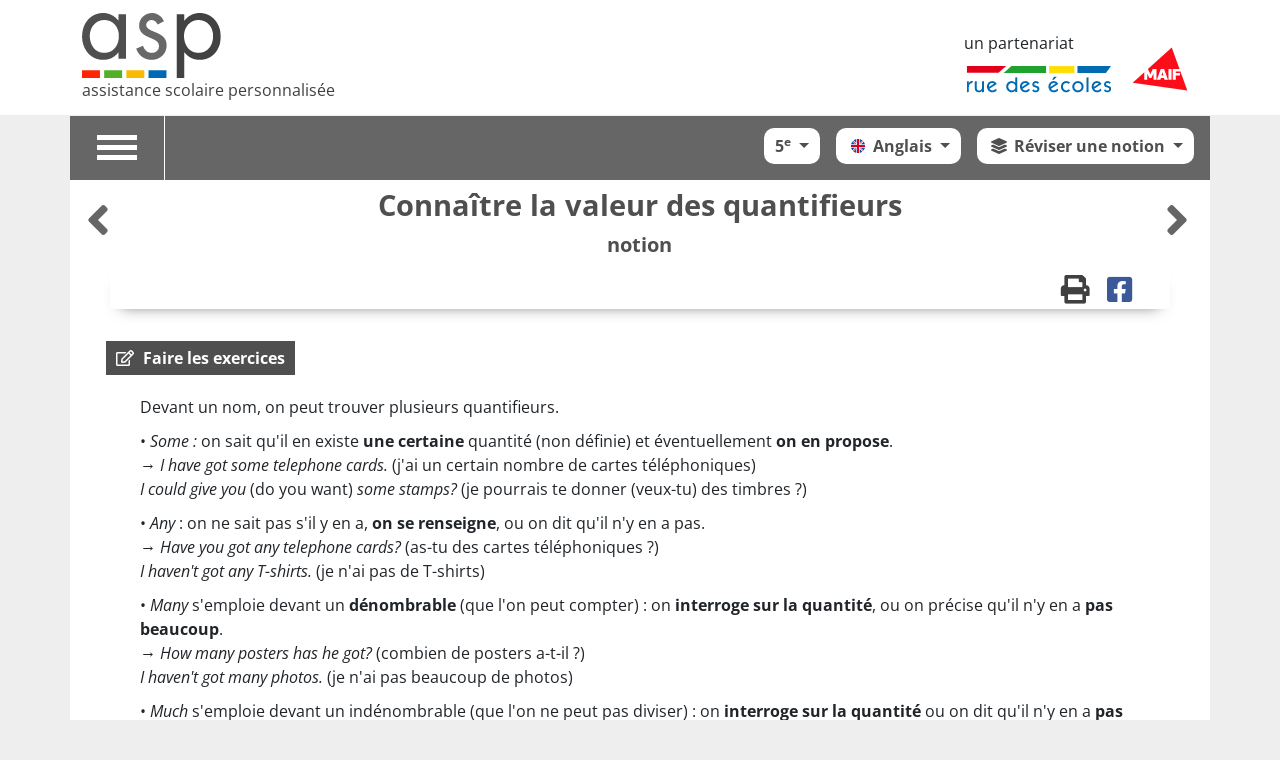

--- FILE ---
content_type: text/html; charset=UTF-8
request_url: https://www.assistancescolaire.com/eleve/5e/anglais/reviser-une-notion/6a16
body_size: 11419
content:
<!DOCTYPE html>
<html lang="fr">
<head>

        

            <link rel="icon" href="/favicon.ico?1585573849" />
    

    <meta charset="utf-8">
    <meta name="viewport" content="width=device-width, initial-scale=1, shrink-to-fit=no">
    <meta name="description" content="">
    <meta name="author" content="">

    <meta property="og:url" content="https://www.assistancescolaire.com/eleve/5e/anglais/reviser-une-notion/6a16" />
    <meta property="og:image" content="https://www.assistancescolaire.com/images/logo-ASP.png?1585573849" />
        <meta property="og:type" content="article"/>
    <meta property="og:title" content="Connaître la valeur des quantifieurs - Anglais - 5e"/>

    
    <title> Connaître la valeur des quantifieurs  - Assistance scolaire personnalisée et gratuite - ASP</title>

    <link rel="stylesheet" href="/css/libs/bootstrap-5.1.3.min.css?1645527408" />
    <link rel="stylesheet" href="/css/libs/fontawesome-5-15-4.min.css?1645527408" />
    <link rel="stylesheet" href="/css/styles.css?1765293769"/>
    <link rel="stylesheet" href="/css/fontello.css?1729180568"/>
    <link rel="stylesheet" href="/css/jquery-backToTop.min.css?1585573849"/>
    <link rel="stylesheet" href="/css/libs/select2-4.0.6.min.css?1645527408"/>


    
        <link rel="stylesheet" href="/bundles/rdeimc/css/imcdoc.css?1763038647"/>
    <link rel="stylesheet" href="/css/360player.css?1585573849"/>
        <script type="text/x-mathjax-config">
    MathJax.Hub.Config({
        tex2jax: {inlineMath: [['$mj$','$mj$'], ['\\(','\\)']]},
    });

    </script>
    <script type="text/javascript"
            src="https://cdnjs.cloudflare.com/ajax/libs/mathjax/2.7.5/MathJax.js?config=default">
    </script>

</head>

<body class=" ">


    
                    <header>
    <nav class="navbar navbar-expand-lg navbar-fixed-top">
        <div class="container d-flex justify-content-between align-items-end">
            <a class="navbar-brand" href="/">
                <img class="d-block" src="/images/logo-ASP.svg?1585573849" alt="ASP">
                <span class="d-block app-title">assistance scolaire personnalisée</span>
            </a>

            
            <div class="d-lg-flex d-none">
                <div class="flex-column me-2">
                    <span class="d-block mb-2">un partenariat</span>
                     <a href="https://www.ruedesecoles.com"><img class="logo-rde" src="/images/logo-RDE.svg?1585573849"></a>
                </div>
                 <a href="https://www.maif.fr"><img class="logo-maif" src="/images/logo-maif.svg?1585573849"></a>
            </div>
        </div>
    </nav>

</header>    
    

<div id="mainWrapper" class="container">
    <div class="row">
                        
                            

                    

        
    
    <div id="navbar"
         class="sticky p-0  subject-ANG ">

            <div class="row gx-0">
                                    <div id="burger-container" class="col-2 col-lg-1">
                        <button type="button" class="navbar-toggle collapsed" data-bs-toggle="collapse"
                                data-bs-target="#collapseTools" aria-expanded="false" aria-controls="navbar">
                            <span class="sr-only">Toggle navigation</span>
                            <div class="icon-bar"></div>
                            <div class="icon-bar"></div>
                            <div class="icon-bar"></div>
                        </button>
                    </div>
                                <div class="col-10 col-lg-11  py-0 p-2 ">
                    <div class="d-flex">
                                                                            <div class="d-flex flex-column flex-grow-1">
                                <div id="navbar-main" class="d-flex flex-row">
                                                                                                                                                                                                                                                                <div class="navbar-content d-flex flex-row justify-content-end flex-grow-1 px-1 py-2 p-sm-2 d-flex flex-wrap">

                                                                                    <div class="mt-1">
                                                <div class="dropdown">
                                                                                                                                                                                                                                                                                                                                                                                                                                    <button class="btn dropdown-toggle navbar-span " type="button"
                                                            id="dropDownGrades"
                                                            data-bs-toggle="dropdown"
                                                            aria-haspopup="true" aria-expanded="false" title="">
                                                        5<sup>e</sup>
                                                    </button>
                                                    <div id="grades-navigation-container"
                                                         class="dropdown-menu dropdown-menu-right"
                                                         aria-labelledby="dropDownGrades">
                                                        <ul class="list-unstyled m-0">
                                                                                                                            <li>
                                                                    <a class="navbar-span dropdown-item nav-grade-dropdown-item grade-PS   d-flex align-items-center" href="/eleve/PS">
                                                                        Petite section

                                                                                                                                            </a>
                                                                </li>
                                                                                                                            <li>
                                                                    <a class="navbar-span dropdown-item nav-grade-dropdown-item grade-MS   d-flex align-items-center" href="/eleve/MS">
                                                                        Moyenne section

                                                                                                                                            </a>
                                                                </li>
                                                                                                                            <li>
                                                                    <a class="navbar-span dropdown-item nav-grade-dropdown-item grade-GS   d-flex align-items-center" href="/eleve/GS">
                                                                        Grande section

                                                                                                                                            </a>
                                                                </li>
                                                                                                                            <li>
                                                                    <a class="navbar-span dropdown-item nav-grade-dropdown-item grade-CP   d-flex align-items-center" href="/eleve/CP">
                                                                        CP

                                                                                                                                            </a>
                                                                </li>
                                                                                                                            <li>
                                                                    <a class="navbar-span dropdown-item nav-grade-dropdown-item grade-CE1   d-flex align-items-center" href="/eleve/CE1">
                                                                        CE1

                                                                                                                                            </a>
                                                                </li>
                                                                                                                            <li>
                                                                    <a class="navbar-span dropdown-item nav-grade-dropdown-item grade-CE2   d-flex align-items-center" href="/eleve/CE2">
                                                                        CE2

                                                                                                                                            </a>
                                                                </li>
                                                                                                                            <li>
                                                                    <a class="navbar-span dropdown-item nav-grade-dropdown-item grade-CM1   d-flex align-items-center" href="/eleve/CM1">
                                                                        CM1

                                                                                                                                            </a>
                                                                </li>
                                                                                                                            <li>
                                                                    <a class="navbar-span dropdown-item nav-grade-dropdown-item grade-CM2   d-flex align-items-center" href="/eleve/CM2">
                                                                        CM2

                                                                                                                                            </a>
                                                                </li>
                                                                                                                            <li>
                                                                    <a class="navbar-span dropdown-item nav-grade-dropdown-item grade-6e   d-flex align-items-center" href="/eleve/6e">
                                                                        6<sup>e</sup>

                                                                                                                                            </a>
                                                                </li>
                                                                                                                            <li>
                                                                    <a class="navbar-span dropdown-item nav-grade-dropdown-item grade-5e  selected   d-flex align-items-center" href="/eleve/5e">
                                                                        5<sup>e</sup>

                                                                                                                                            </a>
                                                                </li>
                                                                                                                            <li>
                                                                    <a class="navbar-span dropdown-item nav-grade-dropdown-item grade-4e   d-flex align-items-center" href="/eleve/4e">
                                                                        4<sup>e</sup>

                                                                                                                                            </a>
                                                                </li>
                                                                                                                            <li>
                                                                    <a class="navbar-span dropdown-item nav-grade-dropdown-item grade-3e   d-flex align-items-center" href="/eleve/3e">
                                                                        3<sup>e</sup>

                                                                                                                                            </a>
                                                                </li>
                                                                                                                            <li>
                                                                    <a class="navbar-span dropdown-item nav-grade-dropdown-item grade-2nde   d-flex align-items-center" href="/eleve/2nde">
                                                                        Seconde

                                                                                                                                            </a>
                                                                </li>
                                                                                                                            <li>
                                                                    <a class="navbar-span dropdown-item nav-grade-dropdown-item grade-1re   d-flex align-items-center" href="/eleve/1re">
                                                                        Première

                                                                                                                                            </a>
                                                                </li>
                                                                                                                            <li>
                                                                    <a class="navbar-span dropdown-item nav-grade-dropdown-item grade-1STMG   d-flex align-items-center" href="/eleve/1STMG">
                                                                        Première STMG

                                                                                                                                            </a>
                                                                </li>
                                                                                                                            <li>
                                                                    <a class="navbar-span dropdown-item nav-grade-dropdown-item grade-1ST2S   d-flex align-items-center" href="/eleve/1ST2S">
                                                                        Première ST2S

                                                                                                                                            </a>
                                                                </li>
                                                                                                                            <li>
                                                                    <a class="navbar-span dropdown-item nav-grade-dropdown-item grade-terminale   d-flex align-items-center" href="/eleve/terminale">
                                                                        Terminale

                                                                                                                                            </a>
                                                                </li>
                                                                                                                            <li>
                                                                    <a class="navbar-span dropdown-item nav-grade-dropdown-item grade-TSTMG   d-flex align-items-center" href="/eleve/TSTMG">
                                                                        Terminale STMG

                                                                                                                                            </a>
                                                                </li>
                                                                                                                            <li>
                                                                    <a class="navbar-span dropdown-item nav-grade-dropdown-item grade-TSTI2D   d-flex align-items-center" href="/eleve/TSTI2D">
                                                                        Terminale STI2D

                                                                                                                                            </a>
                                                                </li>
                                                                                                                            <li>
                                                                    <a class="navbar-span dropdown-item nav-grade-dropdown-item grade-TST2S   d-flex align-items-center" href="/eleve/TST2S">
                                                                        Terminale ST2S

                                                                                                                                            </a>
                                                                </li>
                                                                                                                    </ul>
                                                    </div>
                                                </div>
                                            </div>
                                        
                                                                                    <div class="mt-1 ms-2 ms-sm-3 ">
                                                <div class="dropdown">
                                                    <button class="btn dropdown-toggle navbar-span" type="button"
                                                            id="dropDownSubjects"
                                                            data-bs-toggle="dropdown"
                                                            aria-haspopup="true" aria-expanded="false">
                                                                                                                    <i class="nav-subject subject-ANG icon-ANG "> </i>
                                                            Anglais
                                                                                                            </button>
                                                    <div id="subjects-navigation-container"
                                                         class="dropdown-menu dropdown-menu-right"
                                                         aria-labelledby="dropDownSubjects">
                                                        <ul class="list-unstyled m-0">
                                                                                                                            <li>
                                                                    <a class="navbar-span dropdown-item nav-subject-dropdown-item subject-FRA "
                                                                       href="/eleve/5e/francais">
                                                                        <i class="nav-subject subject-FRA icon-FRA"> </i>
                                                                        Français</a>
                                                                </li>
                                                                                                                            <li>
                                                                    <a class="navbar-span dropdown-item nav-subject-dropdown-item subject-MAT "
                                                                       href="/eleve/5e/maths">
                                                                        <i class="nav-subject subject-MAT icon-MAT"> </i>
                                                                        Mathématiques</a>
                                                                </li>
                                                                                                                            <li>
                                                                    <a class="navbar-span dropdown-item nav-subject-dropdown-item subject-HIS "
                                                                       href="/eleve/5e/histoire">
                                                                        <i class="nav-subject subject-HIS icon-HIS"> </i>
                                                                        Histoire</a>
                                                                </li>
                                                                                                                            <li>
                                                                    <a class="navbar-span dropdown-item nav-subject-dropdown-item subject-GEO "
                                                                       href="/eleve/5e/geographie">
                                                                        <i class="nav-subject subject-GEO icon-GEO"> </i>
                                                                        Géographie</a>
                                                                </li>
                                                                                                                            <li>
                                                                    <a class="navbar-span dropdown-item nav-subject-dropdown-item subject-EMC "
                                                                       href="/eleve/5e/enseignement_mc">
                                                                        <i class="nav-subject subject-EMC icon-EMC"> </i>
                                                                        Enseignement moral et civique</a>
                                                                </li>
                                                                                                                            <li>
                                                                    <a class="navbar-span dropdown-item nav-subject-dropdown-item subject-SVT "
                                                                       href="/eleve/5e/svt">
                                                                        <i class="nav-subject subject-SVT icon-SVT"> </i>
                                                                        SVT</a>
                                                                </li>
                                                                                                                            <li>
                                                                    <a class="navbar-span dropdown-item nav-subject-dropdown-item subject-PHYCHI "
                                                                       href="/eleve/5e/physique-chimie">
                                                                        <i class="nav-subject subject-PHYCHI icon-PHYCHI"> </i>
                                                                        Physique-chimie</a>
                                                                </li>
                                                                                                                            <li>
                                                                    <a class="navbar-span dropdown-item nav-subject-dropdown-item subject-TEC "
                                                                       href="/eleve/5e/technologie">
                                                                        <i class="nav-subject subject-TEC icon-TEC"> </i>
                                                                        Technologie</a>
                                                                </li>
                                                                                                                            <li>
                                                                    <a class="navbar-span dropdown-item nav-subject-dropdown-item subject-DD "
                                                                       href="/eleve/5e/developpement-durable">
                                                                        <i class="nav-subject subject-DD icon-DD"> </i>
                                                                        Développement durable</a>
                                                                </li>
                                                                                                                            <li>
                                                                    <a class="navbar-span dropdown-item nav-subject-dropdown-item subject-ANG   selected "
                                                                       href="/eleve/5e/anglais">
                                                                        <i class="nav-subject subject-ANG icon-ANG"> </i>
                                                                        Anglais</a>
                                                                </li>
                                                                                                                            <li>
                                                                    <a class="navbar-span dropdown-item nav-subject-dropdown-item subject-ALL "
                                                                       href="/eleve/5e/allemand">
                                                                        <i class="nav-subject subject-ALL icon-ALL"> </i>
                                                                        Allemand</a>
                                                                </li>
                                                                                                                            <li>
                                                                    <a class="navbar-span dropdown-item nav-subject-dropdown-item subject-ESP "
                                                                       href="/eleve/5e/espagnol">
                                                                        <i class="nav-subject subject-ESP icon-ESP"> </i>
                                                                        Espagnol</a>
                                                                </li>
                                                                                                                    </ul>
                                                    </div>
                                                </div>
                                            </div>
                                        
                                                                                    <div class="ms-2 ms-sm-3 mt-1">
                                                <div id="subjectThemesContainer" class="dropdown">

                                                    <button class="btn dropdown-toggle navbar-span" type="button"
                                                            id="dropDownSubjectThemes"
                                                            data-bs-toggle="dropdown" aria-haspopup="true"
                                                            aria-expanded="false">
                                                                                                                    <span class="d-inline d-md-none"><i
                                                                        class="icon-reviser-une-notion"> </i>Révisions</span>
                                                            <span class="d-none d-md-inline "><i
                                                                        class="icon-reviser-une-notion"> </i>Réviser une notion</span>
                                                                                                            </button>

                                                    <div id="subject-themes-menu" aria-labelledby="dropDownSubjectThemes"
                                                         class="dropdown-menu dropdown-menu-right">
                                                        <ul id="subject-themes-list" class="list-unstyled m-0">
                                                                                                                            <li class="subject-themes-item mx-2 my-1 m-sm-1">
                                                                    <a href="/eleve/5e/anglais/reviser-une-notion"
                                                                       data-titleurl="reviser-une-notion"
                                                                       class="subject-theme-link dropdown-item  selected ">
                                                            <span class="d-inline d-md-none navbar-span"><i
                                                                        class="icon-reviser-une-notion"> </i> Révisions</span>
                                                                        <span class="d-none d-md-inline navbar-span"><i
                                                                                    class="icon-reviser-une-notion"> </i> Réviser une notion</span>
                                                                    </a>
                                                                </li>
                                                                                                                            <li class="subject-themes-item mx-2 my-1 m-sm-1">
                                                                    <a href="/eleve/5e/anglais/consulter-le-dictionnaire-vocal"
                                                                       data-titleurl="consulter-le-dictionnaire-vocal"
                                                                       class="subject-theme-link dropdown-item ">
                                                            <span class="d-inline d-md-none navbar-span"><i
                                                                        class="icon-consulter-le-dictionnaire-vocal"> </i> Dictionnaire</span>
                                                                        <span class="d-none d-md-inline navbar-span"><i
                                                                                    class="icon-consulter-le-dictionnaire-vocal"> </i> Consulter le dictionnaire vocal</span>
                                                                    </a>
                                                                </li>
                                                                                                                    </ul>
                                                    </div>

                                                </div>
                                            </div>
                                        
                                    </div>


                                </div>
                                <div id="navbar-sub"
                                     class="d-flex flex-row mb-2 px-2 px-sm-3 fw-bold justify-content-end text-end">
                                    
                                                                </div>
                        </div>
                    </div>
                </div>


            </div>


                            <div id="collapseTools" class="collapse">


                    <div id="tools-controls" class="py-2 px-3 container">
                        <div class="row">
                                                            <div class="text-center col-12">
                                    <div>
                                        <ul class="ms-sm-2 list-unstyled list-inline rounded-links-list">
                                            <li class="list-inline-item">
                                                <a href="/" class="whiteLink rounded-link"
                                                   title="Retour à l'accueil">
                                                    <span class="d-block"><i class="fas fa-home"></i></span>
                                                    Accueil
                                                </a>
                                            </li>
                                            <li class="list-inline-item">
                                                <a href="/?connection" class="whiteLink rounded-link"
                                                   title="Se connecter">
                                                    <span class="d-block"><i class="fas fa-sign-in-alt"></i></span>
                                                    Se connecter
                                                </a>
                                            </li>
                                            <li class="list-inline-item">
                                                <a href="/inscription"
                                                   class="whiteLink rounded-link"
                                                   title="Créer un compte">
                                                    <span class="d-block"><i
                                                                class="fas fa-user-plus d-block"></i></span>
                                                    Créer un compte
                                                </a>
                                            </li>
                                        </ul>
                                    </div>
                                </div>
                            
                            
                        </div>

                        

                    </div>

                                    </div>
                </div>


        
        <div id="alerts-container" class="container">
                </div>

                
        <div class="col-12 ">
            
        
    <div id="student-imcdoc"  data-imcdocid="6a16">

        <div class="row px-3">
    <div class="col-1 text-start p-0 align-middle m-auto">
                    <a href="/eleve/5e/anglais/reviser-une-notion/6a15" class="next-previous-notion-link"
               title="Connaître la valeur des articles">
                <i class="fas fa-angle-left color-ANG"></i><span
                        class="d-none">Notion précédente</span>
            </a>
            </div>

    <div class="col-10">
        <h1 class="text-center mt-2 imcdoc-title">Connaître la valeur des quantifieurs</h1>
        <span id="imcdoc-subtitle" class="d-block text-center fw-bold font-italic "></span>
    </div>

    <div class="col-1 text-end p-0 align-middle m-auto">
                    <a href="/eleve/5e/anglais/reviser-une-notion/6a17" class="next-previous-notion-link"
               title="Connaître la valeur des prépositions">
                <span class="d-none">Notion suivante</span><i
                        class="fas fa-angle-right color-ANG"></i>
            </a>
            </div>
</div>

        <div>
                    
    <div class="imcdoc-toolbar mt-2 my-4 ">
        <div class="container content content-ANG  py-2 ">

            <div class="d-flex flex-row justify-content-end">

                <div>
                                        <a href="https://www.assistancescolaire.com/eleve/5e/anglais/reviser-une-notion/6a16/print?print=1&printSheet=1" title="Imprimer" data-bs-toggle="modal"
                       data-bs-target="#modal-print-export"  id="printButton">
                        <i class="fas fa-print"></i>
                    </a>
                    <a href="https://www.facebook.com/sharer/sharer.php?u=https://www.assistancescolaire.com/eleve/5e/anglais/reviser-une-notion/6a16" onclick="javascript:window.open(this.href,
  '', 'menubar=no,toolbar=no,resizable=yes,scrollbars=yes,height=600,width=600');return false;" title="Partager sur facebook">
                        <i class="fab fa-facebook-square"></i>
                    </a>
                </div>
            </div>

        </div>
    </div>

    <div id="modal-problem"
     class="imcdoc-toolbar-modal-message   modal fade">
    <div id="modal-problem-content" class="modal-dialog">

        <div class="modal-content">

            <div class="text-center p-3 title background-ANG">
                <span class="text-center mt-2 w-100 fw-bold">Signaler une erreur</span>
                <br/>
                <i class="icon-ANG"></i>Anglais -
                <span class="small">Réviser une notion</span>
                                    <br/>
                    <span class="small">Connaître la valeur des quantifieurs</span>
                            </div>

            <div class="content border-ANG">
                <form id="send-problem-form" action="/signaler-probleme" method="post" class="p-3 form">
                    <div class="mb-3 intro">Vous avez repéré une erreur, une faute d'orthographe, une réponse erronée... Décrivez-nous le problème et nous nous chargerons de le corriger.</div>
                    <div class="userinput">
                        <div class="form-group">
                            <label for="problem-body">Description du problème :</label>
                            <textarea id="problem-body" name="problem[body]" type="text"
                                      class="form-control"></textarea>
                        </div>
                    </div>
                    <div class="form-group text-end" id="sendDiv">
                        <button id="submit-send-problem" type="submit" class="btn btn-primary"><i
                                    class="fas fa-paper-plane me-2"></i>Signaler le problème
                        </button>
                        <div id="success-problem" class="text-center w-100" style="display:none;">Problème signalé avec succès&nbsp;! <a
                                    class="d-block small text-center mt-2" id="new-problem"><i
                                        class="fas fa-redo"></i>Signaler un autre problème</a></div>
                    </div>

                    <input type="text" class="d-none" name="problem[current]">
                    <input type="text" class="d-none" name="problem[referer]">
                </form>
            </div>

        </div>
    </div>
</div>
    <div id="modal-print-export"
     class="imcdoc-toolbar-modal-message   modal fade">
    <div id="modal-problem-content" class="modal-dialog">

        <div class="modal-content">

            <div class="text-center p-3 title background-ANG">
                <span class="text-center mt-2 w-100 fw-bold printWord text-capitalize">Imprimer</span>
                <br/>
                <i class="icon-ANG"></i>Anglais -
                <span class="small">Réviser une notion</span>
                                    <br/>
                    <span class="small">Connaître la valeur des quantifieurs</span>
                            </div>

            <div class="content border-ANG">
                <form class="p-3 form" id="printForm">
                    <input type="hidden" value="1" name="print" />

                    <div class="mb-3 intro">Choisir ce que vous souhaitez <span class="printWord">imprimer</span> : </div>
                    <span id="export-error" style="display:none;">Vous devez sélectionner au moins une valeur.</span>
                    <div class="userinput">
                        <div class="form-check">
                            <input type="checkbox" class="form-check-input" id="printSheet" name="printSheet" checked value="1">
                            <label class="form-check-label" for="printSheet" >La fiche</label>
                        </div>
                                                <div class="form-check">
                            <input type="checkbox" class="form-check-input" id="printExercices" name="printExercices" value="1">
                            <label class="form-check-label" for="printExercices">Les exercices</label>
                        </div>
                                                <div class="form-check">
                            <input type="checkbox" class="form-check-input" id="printCorrection" name="printCorrection" value="1">
                            <label class="form-check-label" for="printCorrection">Le corrigé</label>
                        </div>
                    </div>
                    <div class="form-group text-center" id="sendDiv">
                        <a id="submit-send-export-print" href="" class="btn btn-primary" target="_blank"><i
                                    class="fas me-2"></i><span class="printWord text-capitalize">Imprimer</span>
                        </a>
                    </div>

                </form>
            </div>

        </div>
    </div>
</div>

            <div>

                <!-- ################### -->
                <!--        Nav        -->
                <!-- ################### -->
                <div id="internalNav" class="container flex-wrap px-0" style="display: none;">

                                            <div class="p-1 p-sm-2 ">
                            <a id="displayNotion" class="button button-grey" href="#" role="button">
                                <i class="fas fa-book-open"></i>
                                <span class="d-none d-sm-inline">Revoir la notion</span>
                                <span class="d-inline d-sm-none">Notion</span>
                            </a>
                        </div>
                    
                                            <div class="p-1 p-sm-2 ">
                            <a id="displayExercices" class="button button-grey" href="#" role="button">
                                <i class="far fa-edit"></i>
                                <span class="d-none d-sm-inline">Faire les exercices</span>
                                <span class="d-inline d-sm-none">Exercices</span>
                            </a>
                        </div>
                    
                                            <div id="exercicesNav" class="p-1 p-sm-2 flex-grow-1 text-end">
                            <a id="previous-exercice" href="#" class="button button-grey-medium disabled">
                                <i class="fas fa-angle-left"></i><span class="d-none d-md-inline">précédent</span>
                            </a>

                            <select id="exercicesSelect" class="p-1">
                                                                    <option value="1">1</option>
                                                                    <option value="2">2</option>
                                                            </select>

                            <a id="next-exercice" href="#" class="button button-grey-medium">
                                <span class="d-none d-md-inline">suivant</span><i class="fas fa-angle-right"></i>
                            </a>
                        </div>
                                    </div>


                <!-- ################### -->
                <!--        Pages        -->
                <!-- ################### -->
                <div class="collapse show" id="pagesContainer" aria-labelledby="headingOne" data-parent="#accordion">

                    
                        
                    <div class="tab-content" id="pagesContent">
                                                    <div class="imcdoc tab active subject-ANG" id="page1"
                                 >
                                <div class="imcDocContainer mx-2 mx-md-5">

                                                                        <div id="idocPage-1" class="idocPage clearfix"><div class="idocBlock">Devant un nom, on peut trouver plusieurs quantifieurs.<br/></div><div class="idocBlock">&#8226; <em class="idocInsertion">Some&nbsp;:</em> on sait qu'il en existe <strong class="idocImportant">une certaine</strong> quantité (non définie) et éventuellement <strong class="idocImportant">on en propose</strong>.<br/>&#8594;&nbsp;<em class="idocInsertion">I have got <em class="idocForeign">some</em> telephone cards.</em> (j'ai un certain nombre de cartes téléphoniques)<br/><em class="idocInsertion">I could give you</em> (do you want) <em class="idocInsertion"><em class="idocForeign">some</em> stamps?</em> (je pourrais te donner (veux-tu) des timbres&nbsp;?)<br/></div><div class="idocBlock">&#8226; <em class="idocInsertion">Any</em>&nbsp;: on ne sait pas s'il y en a, <strong class="idocImportant">on se renseigne</strong>, ou on dit qu'il n'y en a pas.<br/>&#8594;&nbsp;<em class="idocInsertion">Have you got <em class="idocForeign">any</em> telephone cards?</em> (as-tu des cartes téléphoniques&nbsp;?)<br/><em class="idocInsertion">I haven't got <em class="idocForeign">any</em> T-shirts.</em> (je n'ai pas de T-shirts)<br/></div><div class="idocBlock">&#8226; <em class="idocInsertion">Many</em> s'emploie devant un <strong class="idocImportant">dénombrable</strong> (que l'on peut compter)&nbsp;: on <strong class="idocImportant">interroge sur la quantité</strong>, ou on précise qu'il n'y en a <strong class="idocImportant">pas beaucoup</strong>.<br/>&#8594;&nbsp;<em class="idocInsertion">How <em class="idocForeign">many</em> posters has he got?</em> (combien de posters a-t-il&nbsp;?)<br/><em class="idocInsertion">I haven't got <em class="idocForeign">many</em> photos.</em> (je n'ai pas beaucoup de photos)<br/></div><div class="idocBlock">&#8226; <em class="idocInsertion">Much</em> s'emploie devant un indénombrable (que l'on ne peut pas diviser)&nbsp;: on <strong class="idocImportant">interroge sur la quantité</strong> ou on dit qu'il n'y en a <strong class="idocImportant">pas beaucoup</strong>.<br/>&#8594;&nbsp;<em class="idocInsertion">How <em class="idocForeign">much</em></em> (money) <em class="idocInsertion">do they give you?</em> (combien d'argent vous donnent-ils&nbsp;?)<br/><em class="idocInsertion">I haven't got <em class="idocForeign">much</em> money</em> (je n'ai pas beaucoup d'argent)<br/>On peut compter des pièces, de la monnaie, mais on ne peut pas dire 1, 2, 3 argent. Le mot <em class="idocInsertion">money</em> (argent) est un indénombrable.<br/></div></div>
                                </div>
                            </div>
                                            </div>

                        
                </div>


                                    <!-- ################### -->
                    <!--      Exercices      -->
                    <!-- ################### -->
                    <div id="exercicesContainer">
                        <div class="tab-content" id="exercicesContent">
                                                            <div class="imcdoc tab-pane fade show active"
                                     data-exerciceid="exerciceent1" role="tabpanel"
                                     data-imcdoc-id="6a16"
                                     data-grade="5e" data-table-prefix="5"
                                     data-content-id="ent1" data-subject="anglais">
                                    <div class="title">Exercice n°1</div>
                                    <div class="imcDocContainer">
                                        <div class="imcTestSet"> <div class="imcTestMain noRight"> <div class="imcInstruction"> <div class="idocBlock">Lis la réponse d'Amélie à Julia puis réponds aux questions.<br> </div> <div class="idocBlock">Hi Julia,<br><em class="idocForeign">Thank you for your letter. I'm glad you like collecting stamps. I could give you <b class="idocAbout">some</b> Spanish or Italian stamps. Can you give me <b class="idocAbout">some</b> of your American stamps in exchange? Have you got any Mexican ones? I'm sorry Agassi didn't give me his tennis racket when I saw him in Roland Garros. I haven't got any of his T-shirts either&nbsp;: but I have lots of posters of him. Just ask me&#8230;</em><br>Lots of kisses. Amélie<br> </div> </div> <div class="imcInstructionAuto"></div> </div> <div class="imcTest imcRadio clearfix" id="ent1a"><div class="imcTestMain noRight"> <div class="imcInstruction"><div class="idocBlock"> <em class="idocInsertion">I could give you <strong class="idocImportant">some</strong> Spanish or Italian stamps.</em><br> </div></div> <div class="imcInstructionAuto"> Cochez la bonne réponse. </div> <div class="imcChoices"> <table border="0" cellspacing="0" cellpadding="0" width="100%"> <tr><td> <div class="imcChoice"><table cellspacing="2" cellpadding="2"> <tr> <td> <input type="radio" name="ent1a" value="1"><span class="imcSolution" style="display:none">ok</span> </td> <td>Amélie a des timbres espagnols et italiens, elle propose à Julie de lui en donner un certain nombre.</td> </tr> </table></div> </td></tr> <tr><td> <div class="imcChoice"><table cellspacing="2" cellpadding="2"> <tr> <td><input type="radio" name="ent1a" value="2"></td> <td>Elle ne sait pas si elle en a et se renseigne.</td> </tr> </table></div> </td></tr> <tr><td> <div class="imcChoice"><table cellspacing="2" cellpadding="2"> <tr> <td><input type="radio" name="ent1a" value="3"></td> <td>Elle n'en a pas.</td> </tr> </table></div> </td></tr> </table> </div> </div></div> <div class="imcTest imcRadio clearfix" id="ent1b"><div class="imcTestMain noRight"> <div class="imcInstruction"><div class="idocBlock"> <em class="idocInsertion">Can you give me <strong class="idocImportant">some</strong> of your American stamps&nbsp;?</em><br> </div></div> <div class="imcInstructionAuto"> Cochez la bonne réponse. </div> <div class="imcChoices"> <table border="0" cellspacing="0" cellpadding="0" width="100%"> <tr><td> <div class="imcChoice"><table cellspacing="2" cellpadding="2"> <tr> <td> <input type="radio" name="ent1b" value="1"><span class="imcSolution" style="display:none">ok</span> </td> <td>Amélie sait que Julia a des timbres américains et lui suggère de lui en donner.</td> </tr> </table></div> </td></tr> <tr><td> <div class="imcChoice"><table cellspacing="2" cellpadding="2"> <tr> <td><input type="radio" name="ent1b" value="2"></td> <td>Elle ne sait pas si Julia en a et se renseigne.</td> </tr> </table></div> </td></tr> <tr><td> <div class="imcChoice"><table cellspacing="2" cellpadding="2"> <tr> <td><input type="radio" name="ent1b" value="3"></td> <td>Elle sait que Julia n'en a pas.</td> </tr> </table></div> </td></tr> </table> </div> </div></div> </div>
                                        <input type="submit" class="button button-green correction" value="Valider" data-imcdoc-id="6a16"/>
                                                                                <button class="button button-red redo mt-2" style="display:none;">Refaire
                                            l'exercice
                                        </button>
                                        <button class="button button-blue hide-correction mt-2 d-none" style="display:none;">
                                            Enlever la correction
                                        </button>
                                        <button class="button button-blue show-correction mt-2" style="display:none;">
                                            Montrer la correction
                                        </button>

                                        <div class="btn-group history mt-2" style="
                                                vertical-align: unset;display:none;                                                ">
                                            <button class="button button-grey last-choices " type="button" style="
    border-top-right-radius: 0;
    border-bottom-right-radius: 0;
">
                                                                                                Revoir mes derniers choix
                                            </button>
                                            <button type="button"
                                                    class="button button-grey dropdown-toggle dropdown-toggle-split"
                                                    data-bs-toggle="dropdown" aria-haspopup="true" aria-expanded="false"
                                                    style="
    border-top-left-radius: 0;
    border-bottom-left-radius: 0;
">
                                                <span class="sr-only">Toggle Dropdown</span>
                                            </button>
                                            <div class="dropdown-menu results" x-placement="bottom-start" style="  max-height: 200px;
    overflow: auto;">
                                                                                            </div>
                                        </div>

                                                                                
                                    </div>
                                </div>
                                                            <div class="imcdoc tab-pane fade "
                                     data-exerciceid="exerciceent2" role="tabpanel"
                                     data-imcdoc-id="6a16"
                                     data-grade="5e" data-table-prefix="5"
                                     data-content-id="ent2" data-subject="anglais">
                                    <div class="title">Exercice n°2</div>
                                    <div class="imcDocContainer">
                                        <div class="imcTestSet"> <div class="imcTestMain noRight"> <div class="imcInstruction"> <div class="idocBlock">Réponds aux questions suivantes.<br> </div> <div class="idocBlock"> <em class="idocForeign">I could give you some Spanish or Italian stamps. Can you give me some of your American stamps in exchange&nbsp;? Have you got <b class="idocAbout">any</b> Mexican ones&nbsp;? I'm sorry Agassi didn't give me his tennis racket when I saw him in Roland Garros. I haven't got <b class="idocAbout">any</b> of his T-shirts either but I have lots of posters of him. Just ask me&#8230;</em><br>Lots of kisses. Amélie<br> </div> </div> <div class="imcInstructionAuto"></div> </div> <div class="imcTest imcRadio clearfix" id="ent2a"><div class="imcTestMain noRight"> <div class="imcInstruction"><div class="idocBlock"> <em class="idocInsertion">Have you got <strong class="idocImportant">any</strong> Mexican ones?</em><br> </div></div> <div class="imcInstructionAuto"> Cochez la bonne réponse. </div> <div class="imcChoices"> <table border="0" cellspacing="0" cellpadding="0" width="100%"> <tr><td> <div class="imcChoice"><table cellspacing="2" cellpadding="2"> <tr> <td><input type="radio" name="ent2a" value="1"></td> <td>Amélie sait que Julia a des timbres mexicains et en voudrait.</td> </tr> </table></div> </td></tr> <tr><td> <div class="imcChoice"><table cellspacing="2" cellpadding="2"> <tr> <td> <input type="radio" name="ent2a" value="2"><span class="imcSolution" style="display:none">ok</span> </td> <td>Elle ne sait pas si Julia en a et se renseigne.</td> </tr> </table></div> </td></tr> <tr><td> <div class="imcChoice"><table cellspacing="2" cellpadding="2"> <tr> <td><input type="radio" name="ent2a" value="3"></td> <td>Elle sait que Julia n'en a pas.</td> </tr> </table></div> </td></tr> </table> </div> </div></div> <div class="imcTest imcRadio clearfix" id="ent2b"><div class="imcTestMain noRight"> <div class="imcInstruction"><div class="idocBlock"> <em class="idocInsertion">I haven't got <strong class="idocImportant">any</strong> of his T-shirts.</em><br> </div></div> <div class="imcInstructionAuto"> Cochez la bonne réponse. </div> <div class="imcChoices"> <table border="0" cellspacing="0" cellpadding="0" width="100%"> <tr><td> <div class="imcChoice"><table cellspacing="2" cellpadding="2"> <tr> <td><input type="radio" name="ent2b" value="1"></td> <td>Amélie a un T-shirt d'Agassi.</td> </tr> </table></div> </td></tr> <tr><td> <div class="imcChoice"><table cellspacing="2" cellpadding="2"> <tr> <td><input type="radio" name="ent2b" value="2"></td> <td>Elle ne sait pas si elle en a.</td> </tr> </table></div> </td></tr> <tr><td> <div class="imcChoice"><table cellspacing="2" cellpadding="2"> <tr> <td> <input type="radio" name="ent2b" value="3"><span class="imcSolution" style="display:none">ok</span> </td> <td>Elle n'en a pas.</td> </tr> </table></div> </td></tr> </table> </div> </div></div> </div>
                                        <input type="submit" class="button button-green correction" value="Valider" data-imcdoc-id="6a16"/>
                                                                                <button class="button button-red redo mt-2" style="display:none;">Refaire
                                            l'exercice
                                        </button>
                                        <button class="button button-blue hide-correction mt-2 d-none" style="display:none;">
                                            Enlever la correction
                                        </button>
                                        <button class="button button-blue show-correction mt-2" style="display:none;">
                                            Montrer la correction
                                        </button>

                                        <div class="btn-group history mt-2" style="
                                                vertical-align: unset;display:none;                                                ">
                                            <button class="button button-grey last-choices " type="button" style="
    border-top-right-radius: 0;
    border-bottom-right-radius: 0;
">
                                                                                                Revoir mes derniers choix
                                            </button>
                                            <button type="button"
                                                    class="button button-grey dropdown-toggle dropdown-toggle-split"
                                                    data-bs-toggle="dropdown" aria-haspopup="true" aria-expanded="false"
                                                    style="
    border-top-left-radius: 0;
    border-bottom-left-radius: 0;
">
                                                <span class="sr-only">Toggle Dropdown</span>
                                            </button>
                                            <div class="dropdown-menu results" x-placement="bottom-start" style="  max-height: 200px;
    overflow: auto;">
                                                                                            </div>
                                        </div>

                                                                                
                                    </div>
                                </div>
                                                    </div>
                    </div>
                

                            </div>

                                    
    <div class="imcdoc-toolbar mt-2 my-4 imcdoc-toolbar-bottom">
        <div class="container content content-ANG  py-2 ">

            <div class="d-flex flex-row justify-content-end">

                <div>
                                        <a href="https://www.assistancescolaire.com/eleve/5e/anglais/reviser-une-notion/6a16/print?print=1&printSheet=1" title="Imprimer" data-bs-toggle="modal"
                       data-bs-target="#modal-print-export"  id="printButton">
                        <i class="fas fa-print"></i>
                    </a>
                    <a href="https://www.facebook.com/sharer/sharer.php?u=https://www.assistancescolaire.com/eleve/5e/anglais/reviser-une-notion/6a16" onclick="javascript:window.open(this.href,
  '', 'menubar=no,toolbar=no,resizable=yes,scrollbars=yes,height=600,width=600');return false;" title="Partager sur facebook">
                        <i class="fab fa-facebook-square"></i>
                    </a>
                </div>
            </div>

        </div>
    </div>

    <div id="modal-problem"
     class="imcdoc-toolbar-modal-message   modal fade">
    <div id="modal-problem-content" class="modal-dialog">

        <div class="modal-content">

            <div class="text-center p-3 title background-ANG">
                <span class="text-center mt-2 w-100 fw-bold">Signaler une erreur</span>
                <br/>
                <i class="icon-ANG"></i>Anglais -
                <span class="small">Réviser une notion</span>
                                    <br/>
                    <span class="small">Connaître la valeur des quantifieurs</span>
                            </div>

            <div class="content border-ANG">
                <form id="send-problem-form" action="/signaler-probleme" method="post" class="p-3 form">
                    <div class="mb-3 intro">Vous avez repéré une erreur, une faute d'orthographe, une réponse erronée... Décrivez-nous le problème et nous nous chargerons de le corriger.</div>
                    <div class="userinput">
                        <div class="form-group">
                            <label for="problem-body">Description du problème :</label>
                            <textarea id="problem-body" name="problem[body]" type="text"
                                      class="form-control"></textarea>
                        </div>
                    </div>
                    <div class="form-group text-end" id="sendDiv">
                        <button id="submit-send-problem" type="submit" class="btn btn-primary"><i
                                    class="fas fa-paper-plane me-2"></i>Signaler le problème
                        </button>
                        <div id="success-problem" class="text-center w-100" style="display:none;">Problème signalé avec succès&nbsp;! <a
                                    class="d-block small text-center mt-2" id="new-problem"><i
                                        class="fas fa-redo"></i>Signaler un autre problème</a></div>
                    </div>

                    <input type="text" class="d-none" name="problem[current]">
                    <input type="text" class="d-none" name="problem[referer]">
                </form>
            </div>

        </div>
    </div>
</div>
    <div id="modal-print-export"
     class="imcdoc-toolbar-modal-message   modal fade">
    <div id="modal-problem-content" class="modal-dialog">

        <div class="modal-content">

            <div class="text-center p-3 title background-ANG">
                <span class="text-center mt-2 w-100 fw-bold printWord text-capitalize">Imprimer</span>
                <br/>
                <i class="icon-ANG"></i>Anglais -
                <span class="small">Réviser une notion</span>
                                    <br/>
                    <span class="small">Connaître la valeur des quantifieurs</span>
                            </div>

            <div class="content border-ANG">
                <form class="p-3 form" id="printForm">
                    <input type="hidden" value="1" name="print" />

                    <div class="mb-3 intro">Choisir ce que vous souhaitez <span class="printWord">imprimer</span> : </div>
                    <span id="export-error" style="display:none;">Vous devez sélectionner au moins une valeur.</span>
                    <div class="userinput">
                        <div class="form-check">
                            <input type="checkbox" class="form-check-input" id="printSheet" name="printSheet" checked value="1">
                            <label class="form-check-label" for="printSheet" >La fiche</label>
                        </div>
                                                <div class="form-check">
                            <input type="checkbox" class="form-check-input" id="printExercices" name="printExercices" value="1">
                            <label class="form-check-label" for="printExercices">Les exercices</label>
                        </div>
                                                <div class="form-check">
                            <input type="checkbox" class="form-check-input" id="printCorrection" name="printCorrection" value="1">
                            <label class="form-check-label" for="printCorrection">Le corrigé</label>
                        </div>
                    </div>
                    <div class="form-group text-center" id="sendDiv">
                        <a id="submit-send-export-print" href="" class="btn btn-primary" target="_blank"><i
                                    class="fas me-2"></i><span class="printWord text-capitalize">Imprimer</span>
                        </a>
                    </div>

                </form>
            </div>

        </div>
    </div>
</div>

            
            <div id="modal-zoom" class="row modal fade" role="dialog">
                <div class="modal-dialog modal-lg modal-dialog-centered">
                    <img src=""/>
                </div>
            </div>

            <div id="modal-annex" class="row modal fade">
                <div id="modal-annex-content" class="modal-dialog p-3">
                </div>
            </div>
        </div>
    </div>
        </div>
    </div>

</div>


                    <div class="pre-footer">
    <div class="container">
        <div class="d-flex d-lg-none justify-content-center mb-3">
            <div class="flex-column me-2">
                <span class="d-block mb-2 text-start">un partenariat</span>
                <a href="https://www.ruedesecoles.com"><img class="logo-rde" src="/images/logo-RDE.svg?1585573849"></a>
            </div>
            <a href="https://www.maif.fr"><img class="logo-maif" src="/images/logo-maif.svg?1585573849"></a>
        </div>
        <div class="row mb-3">
            <div class="col text-center">
                <a href="/autres-sites" class="h2">Nos sites / appli</a>
            </div>
        </div>
        <div class="row">
            <div class="col-md-4">
                <a href="https://www.monespaceeducation.com/" class="other-site">Mon espace éducation</a><br/>
                <a href="https://www.cap-concours.fr" class="other-site">Cap Concours</a><br/>
                <a href="https://www.iletaitunehistoire.com" class="other-site">Il était une histoire</a>
            </div>
            <div class="col-md-4">
                <a href="https://www.objectifbrevet.com/" class="other-site">Objectif Brevet</a><br>
                <a href="https://www.apprendreaportersecours.fr" class="other-site">Apprendre à porter secours</a><br>
                <a href="https://www.laquintejuste.com" class="other-site">La quinte juste</a>
            </div>
            <div class="col-md-4">
                <a href="https://www.maif.fr/particuliers/services-au-quotidien/solutions-educatives.html" class="other-site">Les solutions éducatives MAIF</a><br>
                <a href="http://www.fondsmaifpourleducation.fr/" class="other-site">Le fonds MAIF pour l'éducation</a><br>
                <a href="https://www.maif.fr/enseignants/accueil.html" class="other-site">L'espace enseignant MAIF</a>
            </div>
        </div>

    </div>
</div>

<div class="footer">
    <div class="container">
        <div class="row">
            <div class="col text-center">
                <a href="/informations-legales">Informations légales</a>
                <a href="/contact">Contact</a>
                <a href="http://www.facebook.com/assistance.scolaire.personnalisee/"><i class="fab fa-facebook-square"></i></a>
                <span class="d-inline-block">&copy;&nbsp;2000-2026,&nbsp;Miscellane</span>
            </div>
        </div>

    </div>
</div>
    

    <script src="/js/libs/jquery-3.6.0.min.js?1645527408"></script>
    <script src="/js/libs/popper-2.11.2.min.js?1645527408"></script>
    <script src="/js/libs/bootstrap-5.1.3.min.js?1645527408"></script>


<script src="/js/app.js?1619449744"></script>

<script src="/js/libs/stickyfill-2.1.0.min.js?1645527408"></script>
<script src="/js/jquery-backToTop.min.js?1585573849"></script>
<script src="/bundles/fosjsrouting/js/router.min.js?1763038647"></script>
<script src="/js/routing?callback=fos.Router.setData"></script>

<script src="/js/libs/select2/select2-4.0.6.min.js?1645527408"></script>
<script src="/js/libs/select2/locale-fr.js?1645527408"></script>

    <script>
        //For firefox that keeps track off inputs
        $('#exercicesContainer .imcTest input').val("");
    </script>
    <script src="/js/Sortable.min.js?1585573849"></script>
    <script src="/js/libs/jquery.zoom-1.7.21.min.js?1645527408"></script>
    <script src="/js/libs/modernizr-2.8.3.min.js?1645527408"></script>
    <script>
        var saveMaxScore = 100;
        var showMaxScore = 20;
        var exerciceSaveUrl = '/save_activity';
        var exerciceFollowedUser = '';
        var typeExercices = 'testResults'
        var previousAnswers = JSON.parse('[]');
        var following = false;
    </script>
    <script src="/bundles/rdeimc/js/exercices.js?1763038647"></script>
    <script src="/js/progress.js?1585573849"></script>
    <script src="/js/pagination.js?1585573849"></script>
    <script src="/js/imcdoc.js?1664978173"></script>
    <script src="/js/berniecode-animator.js?1585573849"></script>
    <script src="/js/soundmanager2-nodebug-jsmin.js?1585573849"></script>
    <script src="/js/360player.js?1585573849"></script>
    <script src="/js/podcasts.js?1642072570"></script>

    <script>
        var nbClips = 0;
        var nbExercices = 0;
        nbExercices =   2 ;
        var scores = [];
    </script>
    <script src="/js/zoom.js?1664978173"></script>
    <script src="/js/student-imcdoc.js?1622699056"></script>

    
    
    <script src="/js/autosize.min.js?1585573849"></script>

    <script>

        $(function () {
            autosize($('#problem-body'));

            $('#modal-print-export').on('show.bs.modal', function (e) {
                updatePrintHref();
                $('#export-error').hide();
            });
            $('#printForm').on('change', function() {
                updatePrintHref();
            });
            $('#submit-send-export-print').on('click', function(e) {
                if (!$('#printSheet').is(':checked') && !$('#printCorrection').is(':checked') && !$('#printExercices').is(':checked')) {
                    $('#export-error').show();
                    e.preventDefault();
                }
                else
                    $('#modal-print-export').modal('hide')
            });

            $('#printButton').on('click', function() {
                $('#modal-print-export .printWord').text('imprimer');
                $('#modal-print-export input[name="print"]').val(1);
                $('#modal-print-export #sendDiv .fas').addClass('fa-print');
                $('#modal-print-export #sendDiv .fas').removeClass('fa-file-pdf');
            });
        });

        function updatePrintHref() {
            var href = window.location.pathname + "/print?" + $('#printForm').serialize();
            $('#submit-send-export-print').attr('href', href);
        }

        $('#new-problem').click(function () {
            $('#send-problem-form .userinput').show();
            $('#submit-send-problem').show();
            $('#success-problem').hide();
            $('#problem-body').val('');
            $('#send-problem-form .fa-paper-plane').css('animation-name', '');
            $('#submit-send-problem').css('animation-name', '');
        });

        $('body').on('submit', '#send-problem-form', function (e) {
            e.preventDefault();
            $('input[name="problem[current]"]').val(window.location.pathname + window.location.hash);
            $('input[name="problem[referer]"]').val(document.referrer);

            $.ajax({
                type: $(this).attr('method'),
                url: $(this).attr('action'),
                data: $(this).serialize()
            })
                .done(function (data, status, xhr) {
                    var responsecode = xhr.status;
                    var animDuration = 1000;
                    if (responsecode == 200) {
                        $('#send-problem-form .fa-paper-plane').css('animation-duration', animDuration + 'ms');
                        $('#send-problem-form .fa-paper-plane').css('animation-name', 'fly');

                        $('#submit-send-problem').css('animation-delay', animDuration / 3.0);
                        $('#submit-send-problem').css('animation-duration', animDuration);
                        $('#submit-send-problem').css('animation-name', 'fadeout');

                        setTimeout(function () {
                                $('#submit-send-problem').hide();
                                $('#success-problem').show();
                                $('#send-problem-form .userinput').hide();
                            }
                            , animDuration - 1);
                    }
                })
            ;
        });

    </script>
    <script>
        $(function() {


        });
    </script>



    
    <script src="/js/tests-exercices.js?1642519284"></script>

<script>
    var elements = $('.sticky');
    Stickyfill.add(elements);

    var $button = $.backToTop({theme: 'fawesome', 'width': 50, 'height': 50});
</script>
</body>

</html>


--- FILE ---
content_type: image/svg+xml
request_url: https://www.assistancescolaire.com/images/maticon-ANG.svg
body_size: 4785
content:
<?xml version="1.0" encoding="UTF-8" standalone="no"?>
<svg
     xmlns:dc="http://purl.org/dc/elements/1.1/"
     xmlns:cc="http://creativecommons.org/ns#"
     xmlns:rdf="http://www.w3.org/1999/02/22-rdf-syntax-ns#"
     xmlns:svg="http://www.w3.org/2000/svg"
     xmlns="http://www.w3.org/2000/svg"
     height="80"
     width="80"
     xml:space="preserve"
     viewBox="0 0 80 80"
     y="0px"
     x="0px"
     id="Layer_1"
     version="1.1"><metadata
         id="metadata69"><rdf:RDF><cc:Work
                 rdf:about=""><dc:format>image/svg+xml</dc:format><dc:type
                     rdf:resource="http://purl.org/dc/dcmitype/StillImage" /><dc:title></dc:title></cc:Work></rdf:RDF></metadata><defs
         id="defs67" /><g
         transform="translate(240.51695,-253.26271)"
         id="g34" /><g
         transform="translate(240.51695,-253.26271)"
         id="g36" /><g
         transform="translate(240.51695,-253.26271)"
         id="g38" /><g
         transform="translate(240.51695,-253.26271)"
         id="g40" /><g
         transform="translate(240.51695,-253.26271)"
         id="g42" /><g
         transform="translate(240.51695,-253.26271)"
         id="g44" /><g
         transform="translate(240.51695,-253.26271)"
         id="g46" /><g
         transform="translate(240.51695,-253.26271)"
         id="g48" /><g
         transform="translate(240.51695,-253.26271)"
         id="g50" /><g
         transform="translate(240.51695,-253.26271)"
         id="g52" /><g
         transform="translate(240.51695,-253.26271)"
         id="g54" /><g
         transform="translate(240.51695,-253.26271)"
         id="g56" /><g
         transform="translate(240.51695,-253.26271)"
         id="g58" /><g
         transform="translate(240.51695,-253.26271)"
         id="g60" /><g
         transform="translate(240.51695,-253.26271)"
         id="g62" /><g
         transform="matrix(0.13867187,0,0,0.13867187,4.5000013,4.5000013)"
         id="g4562"><circle
             style="fill:#f0f0f0"
             cx="256"
             cy="256"
             r="256"
             id="circle2" /><g
             id="g20"><path
                 style="fill:#0052b4"
                 d="M 52.92,100.142 C 32.811,126.305 17.648,156.46 8.819,189.219 h 133.178 z"
                 id="path4" /><path
                 style="fill:#0052b4"
                 d="m 503.181,189.219 c -8.829,-32.758 -23.993,-62.913 -44.101,-89.076 l -89.075,89.076 z"
                 id="path6" /><path
                 style="fill:#0052b4"
                 d="m 8.819,322.784 c 8.83,32.758 23.993,62.913 44.101,89.075 l 89.074,-89.075 z"
                 id="path8" /><path
                 style="fill:#0052b4"
                 d="M 411.858,52.921 C 385.695,32.812 355.541,17.649 322.782,8.819 v 133.177 z"
                 id="path10" /><path
                 style="fill:#0052b4"
                 d="m 100.142,459.079 c 26.163,20.109 56.318,35.272 89.076,44.102 V 370.005 Z"
                 id="path12" /><path
                 style="fill:#0052b4"
                 d="m 189.217,8.819 c -32.758,8.83 -62.913,23.993 -89.075,44.101 l 89.075,89.075 z"
                 id="path14" /><path
                 style="fill:#0052b4"
                 d="m 322.783,503.181 c 32.758,-8.83 62.913,-23.993 89.075,-44.101 l -89.075,-89.075 z"
                 id="path16" /><path
                 style="fill:#0052b4"
                 d="m 370.005,322.784 89.075,89.076 c 20.108,-26.162 35.272,-56.318 44.101,-89.076 z"
                 id="path18" /></g><g
             id="g32"><path
                 style="fill:#d80027"
                 d="m 509.833,222.609 h -220.44 -10e-4 V 2.167 C 278.461,0.744 267.317,0 256,0 244.681,0 233.539,0.744 222.609,2.167 v 220.44 0.001 H 2.167 C 0.744,233.539 0,244.683 0,256 c 0,11.319 0.744,22.461 2.167,33.391 h 220.44 0.001 V 509.833 C 233.539,511.256 244.681,512 256,512 c 11.317,0 22.461,-0.743 33.391,-2.167 v -220.44 -10e-4 H 509.833 C 511.256,278.461 512,267.319 512,256 c 0,-11.317 -0.744,-22.461 -2.167,-33.391 z"
                 id="path22" /><path
                 style="fill:#d80027"
                 d="m 322.783,322.784 v 0 L 437.019,437.02 c 5.254,-5.252 10.266,-10.743 15.048,-16.435 l -97.802,-97.802 h -31.482 z"
                 id="path24" /><path
                 style="fill:#d80027"
                 d="m 189.217,322.784 h -0.002 L 74.98,437.019 c 5.252,5.254 10.743,10.266 16.435,15.048 l 97.802,-97.804 z"
                 id="path26" /><path
                 style="fill:#d80027"
                 d="m 189.217,189.219 v -0.002 L 74.981,74.98 C 69.727,80.232 64.715,85.723 59.933,91.415 l 97.803,97.803 h 31.481 z"
                 id="path28" /><path
                 style="fill:#d80027"
                 d="m 322.783,189.219 v 0 L 437.02,74.981 C 431.768,69.727 426.277,64.715 420.585,59.934 l -97.802,97.803 z"
                 id="path30" /></g></g></svg>

--- FILE ---
content_type: application/javascript
request_url: https://www.assistancescolaire.com/js/zoom.js?1664978173
body_size: 2367
content:
function enableZoom(selector, magnify, imageWidthLimit) {
    $(selector).each(function () {

        let zoomContainer = $(this).closest(".zoom-container");
        if (zoomContainer.length > 0) return;

        // small images..no zoom
        // useful for pages like : https://www.assistancescolaire.com/eleve/GS/sons-graphies/reviser-une-lecon/12sg01#exerciceq03
        if ($(this).width() < imageWidthLimit) return;

        var large = $(this).attr('id') ? $(this).attr('id').split('imgZoom:')[1] : null;
        var base = large ? $(this).attr('src').substring(0, $(this).attr('src').lastIndexOf("/") + 1) : $(this).attr('src');
        if (large == null) large = "";

        if (Modernizr.touch) {
            $(this)
                .wrap('<span class="zoom-container"></span>')
                .css('display', 'block');
            $(this).attr('data-bs-target', '#modal-zoom').attr('data-bs-toggle', 'modal').on('click', function () {
                handleZoomImg(base + large);
            });
        } else {
            $(this)
                .wrap('<span class="zoom-container"></span>')
                .css('display', 'block')
                .parent()
                .zoom({
                    magnify: magnify,
                    onZoomIn: function () {
                        $(this).closest('.zoom-container').addClass('zoomIn');
                    },
                    onZoomOut: function () {
                        $(this).closest('.zoom-container').removeClass('zoomIn');
                    },
                    callback: function () {
                        $(this).attr('data-bs-target', '#modal-zoom').attr('data-bs-toggle', 'modal').on('click', function () {
                            handleZoomImg(base + large);
                        });
                    },
                    url: base + large
                });
        }

    });
}

function handleZoomImg(src) {
    $('#modal-zoom img').attr('src', src);
    var img = new Image();
    img.onload = function () {
        let height = img.height;
        let width = img.width;
        let ratio = width / height;
        let contentWidth = $('#student-imcdoc').outerWidth();
        let maxHeight = $(window).height() * 0.9;

        let testHeight = contentWidth / ratio;
        if (testHeight > maxHeight) testHeight = maxHeight;

        let scale = testHeight / height;
        $('#modal-zoom img').css('transform', 'scale(' + scale + ')');
    }
    img.src = src;
}

--- FILE ---
content_type: image/svg+xml
request_url: https://www.assistancescolaire.com/images/logo-ASP.svg?1585573849
body_size: 3836
content:
<?xml version="1.0" encoding="UTF-8" standalone="no"?>
<svg
   xmlns:dc="http://purl.org/dc/elements/1.1/"
   xmlns:cc="http://creativecommons.org/ns#"
   xmlns:rdf="http://www.w3.org/1999/02/22-rdf-syntax-ns#"
   xmlns:svg="http://www.w3.org/2000/svg"
   xmlns="http://www.w3.org/2000/svg"
   id="svg6582"
   version="1.1"
   viewBox="0 0 36.844536 17.151621"
   height="17.151621mm"
   width="36.844536mm">
  <defs
     id="defs6576" />
  <metadata
     id="metadata6579">
    <rdf:RDF>
      <cc:Work
         rdf:about="">
        <dc:format>image/svg+xml</dc:format>
        <dc:type
           rdf:resource="http://purl.org/dc/dcmitype/StillImage" />
        <dc:title></dc:title>
      </cc:Work>
    </rdf:RDF>
  </metadata>
  <g
     transform="translate(-21.643206,-13.257519)"
     id="layer1">
    <g
       transform="translate(-39.012519,13.229034)"
       id="g4702">
      <g
         transform="matrix(0.35277777,0,0,-0.35277777,62.716586,6.0709684)"
         id="g1854">
        <path
           id="path1856"
           style="fill:#4f4f4f;fill-opacity:1;fill-rule:nonzero;stroke:none"
           d="m 0,0 c 0,-6.484 3.805,-12.615 10.854,-12.615 7.259,0 11.066,5.849 11.066,12.545 0,6.625 -4.158,11.982 -11.138,11.982 C 4.229,11.912 0,6.203 0,0 m 27.275,-16.914 h -5.638 v 4.579 h -0.141 c -2.89,-3.663 -6.766,-5.495 -11.418,-5.495 -9.726,0 -15.858,8.245 -15.858,17.407 0,9.444 5.991,17.551 15.928,17.551 4.512,0 8.6,-2.114 11.348,-5.64 h 0.141 v 4.724 h 5.638 z" />
      </g>
      <g
         transform="matrix(0.35277777,0,0,-0.35277777,80.742718,3.062374)"
         id="g1858">
        <path
           id="path1860"
           style="fill:#686868;fill-opacity:1;fill-rule:nonzero;stroke:none"
           d="m 0,0 c -0.775,1.764 -2.467,3.384 -4.512,3.384 -1.972,0 -4.086,-1.552 -4.086,-3.665 0,-3.031 3.803,-4.16 7.68,-5.781 3.879,-1.621 7.684,-3.947 7.684,-9.514 0,-6.272 -5.075,-10.782 -11.207,-10.782 -5.568,0 -9.938,3.17 -11.7,8.387 l 5.004,2.113 c 1.409,-3.103 3.03,-5.286 6.767,-5.286 3.03,0 5.356,2.043 5.356,5.074 0,7.401 -14.941,4.865 -14.941,15.295 0,5.568 4.51,9.375 9.867,9.375 3.805,0 7.33,-2.679 8.809,-6.134 z" />
      </g>
      <g
         transform="matrix(0.35277777,0,0,-0.35277777,87.728671,6.0709684)"
         id="g1862">
        <path
           id="path1864"
           style="fill:#424242;fill-opacity:1;fill-rule:nonzero;stroke:none"
           d="m 0,0 c 0,-6.484 3.806,-12.615 10.855,-12.615 7.258,0 11.065,5.849 11.065,12.545 0,6.625 -4.158,11.982 -11.137,11.982 C 4.229,11.912 0,6.203 0,0 m 0.281,11.488 h 0.142 c 2.749,3.665 6.837,5.64 11.417,5.64 9.726,0 15.859,-8.388 15.859,-17.551 0,-9.445 -5.992,-17.407 -15.928,-17.407 -4.511,0 -8.67,1.972 -11.348,5.566 H 0.281 v -19.225 h -5.637 v 47.701 h 5.637 z" />
      </g>
      <g
         transform="matrix(0.3175,0,0,-0.35281603,60.655725,15.066331)"
         id="g1866"
         style="fill:#ff2502;fill-opacity:1;stroke-width:1.05403543">
        <path
           id="path1868"
           style="fill:#ff2502;fill-opacity:1;fill-rule:nonzero;stroke:none;stroke-width:1.05403543"
           d="M 0,0 V -5.99 H 15 V 0 Z" />
      </g>
      <path
         id="path1870"
         style="fill:#0069b4;fill-opacity:1;fill-rule:nonzero;stroke:none;stroke-width:0.35277781"
         d="m 78.316667,17.180089 h 4.7625 v -2.113368 h -4.7625 z" />
      <g
         transform="matrix(0.26772163,0,0,-0.35287494,71.305204,17.179982)"
         id="g1872"
         style="fill:#54ae28;fill-opacity:1;stroke-width:1.14775479">
        <path
           id="path1874"
           style="fill:#54ae28;fill-opacity:1;fill-rule:nonzero;stroke:none;stroke-width:1.14775479"
           d="M 0,0 V 5.989 H -17.789 V 0 Z" />
      </g>
      <path
         id="path1876"
         style="fill:#f9ba00;fill-opacity:1;fill-rule:nonzero;stroke:none;stroke-width:0.35277778"
         d="m 77.192187,17.180106 h -4.7625 v -2.113368 h 4.7625 z" />
    </g>
  </g>
</svg>
